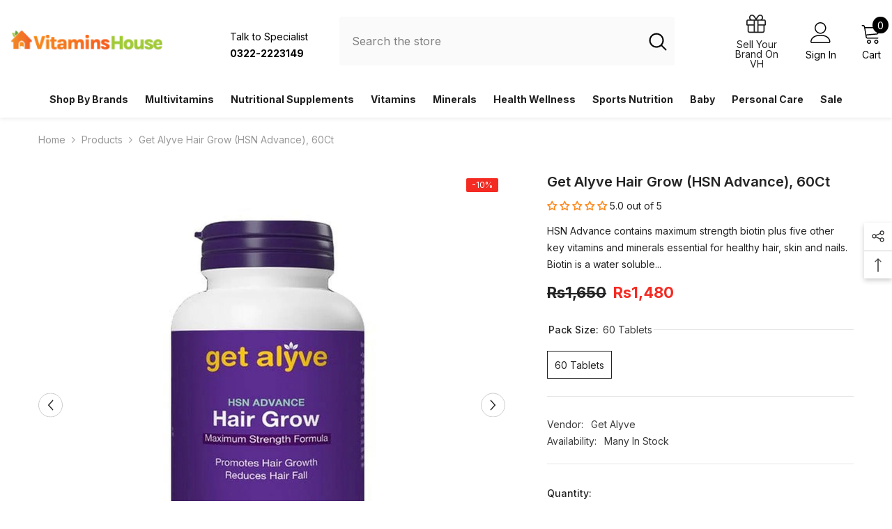

--- FILE ---
content_type: text/html; charset=utf-8
request_url: https://vitaminshouse.com/products/get-alyve-hair-grow-hsn-advance-60ct?variant=42492294529093&section_id=template--16374501638213__main
body_size: 11251
content:
<div id="shopify-section-template--16374501638213__main" class="shopify-section"><link href="//vitaminshouse.com/cdn/shop/t/11/assets/component-product.css?v=72354027665654612381727433244" rel="stylesheet" type="text/css" media="all" />
<link href="//vitaminshouse.com/cdn/shop/t/11/assets/component-review.css?v=12957676184985971061727433244" rel="stylesheet" type="text/css" media="all" />
<link href="//vitaminshouse.com/cdn/shop/t/11/assets/component-price.css?v=98032552848637021291727433243" rel="stylesheet" type="text/css" media="all" />
<link href="//vitaminshouse.com/cdn/shop/t/11/assets/component-badge.css?v=52845898184254932711727433242" rel="stylesheet" type="text/css" media="all" />
<link href="//vitaminshouse.com/cdn/shop/t/11/assets/component-rte.css?v=48835780503403087181727433244" rel="stylesheet" type="text/css" media="all" />
<link href="//vitaminshouse.com/cdn/shop/t/11/assets/component-share.css?v=161173917946205603141727433244" rel="stylesheet" type="text/css" media="all" />
<link href="//vitaminshouse.com/cdn/shop/t/11/assets/component-tab.css?v=150446112348831386111727433244" rel="stylesheet" type="text/css" media="all" />
<link href="//vitaminshouse.com/cdn/shop/t/11/assets/component-product-form.css?v=37160853485646892881727433243" rel="stylesheet" type="text/css" media="all" />
<link href="//vitaminshouse.com/cdn/shop/t/11/assets/component-grid.css?v=178123750349638900391727433243" rel="stylesheet" type="text/css" media="all" />




    <style type="text/css">
    #ProductSection-template--16374501638213__main .productView-thumbnail .productView-thumbnail-link:after{
        padding-bottom: 148%;
    }

    #ProductSection-template--16374501638213__main .cursor-wrapper .counter {
        color: #191919;
    }

    #ProductSection-template--16374501638213__main .cursor-wrapper .counter #count-image:before {
        background-color: #191919;
    }

    #ProductSection-template--16374501638213__main .custom-cursor__inner .arrow:before,
    #ProductSection-template--16374501638213__main .custom-cursor__inner .arrow:after {
        background-color: #000000;
    }

    #ProductSection-template--16374501638213__main .tabs-contents .toggleLink,
    #ProductSection-template--16374501638213__main .tabs .tab .tab-title {
        font-size: 18px;
        font-weight: 600;
        text-transform: none;
        padding-top: 15px;
        padding-bottom: 15px;
    }

    

    

    @media (max-width: 550px) {
        #ProductSection-template--16374501638213__main .tabs-contents .toggleLink,
        #ProductSection-template--16374501638213__main .tabs .tab .tab-title {
            font-size: 16px;
        }
    }

    @media (max-width: 767px) {
        #ProductSection-template--16374501638213__main {
            padding-top: 0px;
            padding-bottom: 0px;
        }
    }

    @media (min-width: 1025px) {
        
    }

    @media (min-width: 768px) and (max-width: 1199px) {
        #ProductSection-template--16374501638213__main {
            padding-top: 0px;
            padding-bottom: 0px;
        }
    }

    @media (min-width: 1200px) {
        #ProductSection-template--16374501638213__main {
            padding-top: 0px;
            padding-bottom: 0px;
        }
    }
</style>
<script>
    window.product_inven_array_7111178682437 = {
        
            '42492294529093': '-3',
        
    };
  
    window.selling_array_7111178682437 = {
        
            '42492294529093': 'deny',
        
    };
  
    window.subtotal = {
        show: true,
        style: 2,
        text: `Add To Cart - [value]`
    };

    
      window.variant_image_group = 'false';
    
</script><link rel="stylesheet" href="//vitaminshouse.com/cdn/shop/t/11/assets/component-fancybox.css?v=48385153420060472021727433243" media="print" onload="this.media='all'">
    <noscript><link href="//vitaminshouse.com/cdn/shop/t/11/assets/component-fancybox.css?v=48385153420060472021727433243" rel="stylesheet" type="text/css" media="all" /></noscript><div class="product-details product-left-thumbs" data-section-id="template--16374501638213__main" data-section-type="product" id="ProductSection-template--16374501638213__main" data-has-combo="false" data-image-opo>
    
<div class="productView-moreItem moreItem-breadcrumb "
            style="--spacing-top: 10px;
            --spacing-bottom: 20px;
            --spacing-top-mb: 0px;
            --spacing-bottom-mb: 0px;
            --breadcrumb-bg:rgba(0,0,0,0);
            --breadcrumb-mb-bg: #f6f6f6;
            "
        >
            
                <div class="breadcrumb-bg">
            
                <div class="container">
                    

<link href="//vitaminshouse.com/cdn/shop/t/11/assets/component-breadcrumb.css?v=110072813020543961241727433242" rel="stylesheet" type="text/css" media="all" /><breadcrumb-component class="breadcrumb-container style--line_clamp_1" data-collection-title="" data-collection-all="/collections/all">
        <nav class="breadcrumb breadcrumb-left" role="navigation" aria-label="breadcrumbs">
        <a class="link home-link" href="/">Home</a><span class="separate" aria-hidden="true"><svg xmlns="http://www.w3.org/2000/svg" viewBox="0 0 24 24"><path d="M 7.75 1.34375 L 6.25 2.65625 L 14.65625 12 L 6.25 21.34375 L 7.75 22.65625 L 16.75 12.65625 L 17.34375 12 L 16.75 11.34375 Z"></path></svg></span>
                <span>Get Alyve Hair Grow (HSN Advance), 60Ct</span><span class="observe-element" style="width: 1px; height: 1px; background: transparent; display: inline-block; flex-shrink: 0;"></span>
        </nav>
    </breadcrumb-component>
    <script type="text/javascript">
        if (typeof breadcrumbComponentDeclare == 'undefined') {
            class BreadcrumbComponent extends HTMLElement {
                constructor() {
                    super();
                    this.firstPostCollection();
                    this.getCollection();
                }

                connectedCallback() {
                    this.firstLink = this.querySelector('.link.home-link')
                    this.lastLink = this.querySelector('.observe-element')
                    this.classList.add('initialized');
                    this.initObservers();
                }

                static createHandler(position = 'first', breadcrumb = null) {
                    const handler = (entries, observer) => {
                        entries.forEach(entry => {
                            if (breadcrumb == null) return observer.disconnect();
                            if (entry.isIntersecting ) {
                                breadcrumb.classList.add(`disable-${position}`);
                            } else {
                                breadcrumb.classList.remove(`disable-${position}`);
                            }
                        })
                    }
                    return handler;
                }

                initObservers() {
                    const scrollToFirstHandler = BreadcrumbComponent.createHandler('first', this);
                    const scrollToLastHandler = BreadcrumbComponent.createHandler('last', this);
                    
                    this.scrollToFirstObserver = new IntersectionObserver(scrollToFirstHandler, { threshold: 1 });
                    this.scrollToLastObserver = new IntersectionObserver(scrollToLastHandler, { threshold: 0.6 });

                    this.scrollToFirstObserver.observe(this.firstLink);
                    this.scrollToLastObserver.observe(this.lastLink);
                }

                firstPostCollection() {
                    if (!document.body.matches('.template-collection')) return;
                    this.postCollection(true);
                    this.checkCollection();
                }

                postCollection(showCollection) {
                    const title = this.dataset.collectionTitle ? this.dataset.collectionTitle : "Products";
                    let collection = {name: title, url: window.location.pathname, show: showCollection};
                    localStorage.setItem('_breadcrumb_collection', JSON.stringify(collection));
                }

                checkCollection() {
                    document.addEventListener("click", (event) => {
                        const target = event.target;
                        if (!target.matches('.card-link')) return;
                        target.closest('.shopify-section[id*="product-grid"]') == null ? this.postCollection(false) : this.postCollection(true);
                    });
                }

                getCollection() {
                    if (!document.body.matches('.template-product')) return;
                    const collection = JSON.parse(localStorage.getItem('_breadcrumb_collection'));
                    let checkCollection = document.referrer.indexOf('/collections/') !== -1 && (new URL(document.referrer)).pathname == collection.url && collection && collection.show ? true : false;
                    const breadcrumb = `<a class="breadcrumb-collection animate--text" href="${checkCollection ? collection.url : this.dataset.collectionAll}">${checkCollection ? collection.name : "Products"}</a><span class="separate animate--text" aria-hidden="true"><svg xmlns="http://www.w3.org/2000/svg" viewBox="0 0 24 24"><path d="M 7.75 1.34375 L 6.25 2.65625 L 14.65625 12 L 6.25 21.34375 L 7.75 22.65625 L 16.75 12.65625 L 17.34375 12 L 16.75 11.34375 Z"></path></svg></span>`;
                    this.querySelectorAll('.separate')[0]?.insertAdjacentHTML("afterend", breadcrumb);
                }
            }   

            window.addEventListener('load', () => {
                customElements.define('breadcrumb-component', BreadcrumbComponent);
            })

            var breadcrumbComponentDeclare = BreadcrumbComponent;
        }
    </script>
                </div>
            
                </div>
            
        </div>
    
    <div class="productView-container container">
        <div class="productView halo-productView layout-3 positionMainImage--left productView-sticky" data-product-handle="get-alyve-hair-grow-hsn-advance-60ct"><div class="productView-top">
                    <div class="halo-productView-left productView-images clearfix" data-image-gallery><div class="cursor-wrapper handleMouseLeave">
                                <div class="custom-cursor custom-cursor__outer">
                                    <div class="custom-cursor custom-cursor__inner">
                                        <span class="arrow arrow-bar fadeIn"></span>
                                    </div>
                                </div>
                            </div><div class="productView-images-wrapper" data-video-popup>
                            <div class="productView-image-wrapper"><div class="productView-badge badge-right halo-productBadges halo-productBadges--right date-58515832 date1-677" data-new-badge-number="30"><span class="badge sale-badge" aria-hidden="true">-10%</span></div>
<div class="productView-nav style-1 image-fit-contain" 
                                    data-image-gallery-main
                                    data-arrows-desk="true"
                                    data-arrows-mobi="true"
                                    data-counter-mobi="true"
                                    data-media-count="2"
                                ><div class="productView-image productView-image-adapt fit-contain" data-index="1">
                                                    <div class="productView-img-container product-single__media" data-media-id="26870433742917"
                                                        
                                                            
                                                                
                                                                    style="padding-bottom: 100.0%;"
                                                                
                                                            
                                                        
                                                    >
                                                        <div 
                                                            class="media" 
                                                             
                                                             data-fancybox="images" href="//vitaminshouse.com/cdn/shop/files/Get_Alyve_Hair_Grow_HSN_Advance_60Ct_-_Vitamins_House-554934.jpg?v=1745190752" 
                                                        >
                                                            <img id="product-featured-image-26870433742917"
                                                                srcset="//vitaminshouse.com/cdn/shop/files/Get_Alyve_Hair_Grow_HSN_Advance_60Ct_-_Vitamins_House-554934.jpg?v=1745190752"
                                                                src="//vitaminshouse.com/cdn/shop/files/Get_Alyve_Hair_Grow_HSN_Advance_60Ct_-_Vitamins_House-554934.jpg?v=1745190752"
                                                                alt="Get Alyve Hair Grow (HSN Advance), 60Ct - Vitamins House"
                                                                title="Get Alyve Hair Grow (HSN Advance), 60Ct - Vitamins House"
                                                                sizes="(min-width: 2000px) 1500px, (min-width: 1200px) 1200px, (min-width: 768px) calc((100vw - 30px) / 2), calc(100vw - 20px)"
                                                                width="1200"
                                                                height="1200"
                                                                loading="lazy"
                                                                data-sizes="auto"
                                                                data-main-image
                                                                data-index="1"
                                                                data-cursor-image
                                                            />
                                                        </div>
                                                    </div>
                                                </div><div class="productView-image productView-image-adapt fit-contain" data-index="2">
                                                    <div class="productView-img-container product-single__media" data-media-id="26870434562117"
                                                        
                                                            
                                                                
                                                                    style="padding-bottom: 100.0%;"
                                                                
                                                            
                                                        
                                                    >
                                                        <div 
                                                            class="media" 
                                                             
                                                             data-fancybox="images" href="//vitaminshouse.com/cdn/shop/files/Get_Alyve_Hair_Grow_HSN_Advance_60Ct_-_Vitamins_House-554937.jpg?v=1745190753" 
                                                        >
                                                            <img id="product-featured-image-26870434562117"
                                                                srcset="//vitaminshouse.com/cdn/shop/files/Get_Alyve_Hair_Grow_HSN_Advance_60Ct_-_Vitamins_House-554937.jpg?v=1745190753"
                                                                src="//vitaminshouse.com/cdn/shop/files/Get_Alyve_Hair_Grow_HSN_Advance_60Ct_-_Vitamins_House-554937.jpg?v=1745190753"
                                                                alt="Get Alyve Hair Grow (HSN Advance), 60Ct - Vitamins House"
                                                                title="Get Alyve Hair Grow (HSN Advance), 60Ct - Vitamins House"
                                                                sizes="(min-width: 2000px) 1500px, (min-width: 1200px) 1200px, (min-width: 768px) calc((100vw - 30px) / 2), calc(100vw - 20px)"
                                                                width="600"
                                                                height="212"
                                                                loading="lazy"
                                                                data-sizes="auto"
                                                                data-main-image
                                                                data-index="2"
                                                                data-cursor-image
                                                            />
                                                        </div>
                                                    </div>
                                                </div></div><div class="productView-videoPopup"></div><div class="productView-iconZoom">
                                        <svg  class="icon icon-zoom-1" xmlns="http://www.w3.org/2000/svg" aria-hidden="true" focusable="false" role="presentation" viewBox="0 0 448 512"><path d="M416 176V86.63L246.6 256L416 425.4V336c0-8.844 7.156-16 16-16s16 7.156 16 16v128c0 8.844-7.156 16-16 16h-128c-8.844 0-16-7.156-16-16s7.156-16 16-16h89.38L224 278.6L54.63 448H144C152.8 448 160 455.2 160 464S152.8 480 144 480h-128C7.156 480 0 472.8 0 464v-128C0 327.2 7.156 320 16 320S32 327.2 32 336v89.38L201.4 256L32 86.63V176C32 184.8 24.84 192 16 192S0 184.8 0 176v-128C0 39.16 7.156 32 16 32h128C152.8 32 160 39.16 160 48S152.8 64 144 64H54.63L224 233.4L393.4 64H304C295.2 64 288 56.84 288 48S295.2 32 304 32h128C440.8 32 448 39.16 448 48v128C448 184.8 440.8 192 432 192S416 184.8 416 176z"></path></svg>
                                    </div></div><div class="productView-thumbnail-wrapper">
                                    <div class="productView-for clearfix" data-max-thumbnail-to-show="4"><div class="productView-thumbnail" data-media-id="template--16374501638213__main-26870433742917">
                                                        <a class="productView-thumbnail-link animated-loading" href="javascript:void(0)" data-image="//vitaminshouse.com/cdn/shop/files/Get_Alyve_Hair_Grow_HSN_Advance_60Ct_-_Vitamins_House-554934_large.jpg?v=1745190752">
                                                            <img src="//vitaminshouse.com/cdn/shop/files/Get_Alyve_Hair_Grow_HSN_Advance_60Ct_-_Vitamins_House-554934_large.jpg?v=1745190752" alt="Get Alyve Hair Grow (HSN Advance), 60Ct - Vitamins House" title="Get Alyve Hair Grow (HSN Advance), 60Ct - Vitamins House" loading="lazy" />
                                                        </a>
                                                    </div><div class="productView-thumbnail" data-media-id="template--16374501638213__main-26870434562117">
                                                        <a class="productView-thumbnail-link animated-loading" href="javascript:void(0)" data-image="//vitaminshouse.com/cdn/shop/files/Get_Alyve_Hair_Grow_HSN_Advance_60Ct_-_Vitamins_House-554937_large.jpg?v=1745190753">
                                                            <img src="//vitaminshouse.com/cdn/shop/files/Get_Alyve_Hair_Grow_HSN_Advance_60Ct_-_Vitamins_House-554937_large.jpg?v=1745190753" alt="Get Alyve Hair Grow (HSN Advance), 60Ct - Vitamins House" title="Get Alyve Hair Grow (HSN Advance), 60Ct - Vitamins House" loading="lazy" />
                                                        </a>
                                                    </div></div>
                                </div></div>
                    </div>
                    <div class="halo-productView-right productView-details clearfix">
                        <div class="productView-product clearfix"><div class="productView-moreItem"
                                            style="--spacing-top: 0px;
                                            --spacing-bottom: 10px"
                                        >
                                            <h1 class="productView-title" style="--color-title: #232323;--fontsize-text: 20px;--fontsize-mb-text: 18px;"><span>Get Alyve Hair Grow (HSN Advance), 60Ct</span></h1>
                                        </div><div id="shopify-block-AVGVYb3NGVFdwVGRKW__judge_me_reviews_preview_badge_E6eikh" class="shopify-block shopify-app-block">
<div class='jdgm-widget jdgm-preview-badge'
    data-id='7111178682437'
    data-template='manual-installation'>
  
</div>




</div>
<div class="productView-moreItem"
                                            style="--spacing-top: 15px;
                                            --spacing-bottom: 15px"
                                        >
                                            <div class="productView-desc halo-text-format" 
        style="--color-text: #232323;
        --fontsize-text: 14px"
    >
        HSN Advance contains maximum strength biotin plus five other key vitamins and minerals essential for healthy hair, skin and nails. Biotin is a water soluble...
    </div>
                                        </div>
                                        <div class="productView-moreItem"
                                            style="--spacing-top: 0px;
                                            --spacing-bottom: 0px;
                                            --fontsize-text: 22px"
                                        >
                                            
                                                <div class="productView-price no-js-hidden clearfix" id="product-price-7111178682437"><div class="price price--medium price--on-sale ">
    <dl><div class="price__regular"><dd class="price__last"><span class="price-item price-item--regular">Rs1,480</span></dd>
        </div>
        <div class="price__sale"><dd class="price__compare"><s class="price-item price-item--regular">Rs1,650</s></dd><dd class="price__last"><span class="price-item price-item--sale">Rs1,480</span></dd></div>
        <small class="unit-price caption hidden">
            <dt class="visually-hidden">-10% OFF </dt>
            <dd class="price__last"><span></span><span aria-hidden="true">/</span><span class="visually-hidden">&nbsp;per&nbsp;</span><span></span></dd>
        </small>
    </dl>
</div>
</div>
                                            
                                        </div>
                                            <div class="productView-moreItem productView-moreItem-product-variant"
                                                style="--spacing-top: 10px;
                                                --spacing-bottom: 10px"
                                            >
                                                <div class="productView-options has-border-top has-border-bottom" style="--color-border: #e6e6e6"><div class="productView-variants halo-productOptions" id="product-option-7111178682437"  data-type="button"><variant-radios class="no-js-hidden product-option has-default" data-product="7111178682437" data-section="template--16374501638213__main" data-url="/products/get-alyve-hair-grow-hsn-advance-60ct"><fieldset class="js product-form__input clearfix" data-product-attribute="set-rectangle" data-option-index="0">
                            <legend class="form__label">
                                Pack Size:
                                <span data-header-option>
                                    60 Tablets
                                </span>
                            </legend><input class="product-form__radio" type="radio" id="option-7111178682437-Pack Size-0"
                                        name="Pack Size"
                                        value="60 Tablets"
                                        checked
                                        
                                        data-variant-id="42492294529093"
                                    ><label class="product-form__label available" for="option-7111178682437-Pack Size-0" data-variant-id="42492294529093">
                                            <span class="text">60 Tablets</span>
                                        </label></fieldset><script type="application/json">
                        [{"id":42492294529093,"title":"60 Tablets","option1":"60 Tablets","option2":null,"option3":null,"sku":"","requires_shipping":true,"taxable":false,"featured_image":{"id":34471381696581,"product_id":7111178682437,"position":1,"created_at":"2024-06-04T11:53:24+05:00","updated_at":"2025-04-21T04:12:32+05:00","alt":"Get Alyve Hair Grow (HSN Advance), 60Ct - Vitamins House","width":1200,"height":1200,"src":"\/\/vitaminshouse.com\/cdn\/shop\/files\/Get_Alyve_Hair_Grow_HSN_Advance_60Ct_-_Vitamins_House-554934.jpg?v=1745190752","variant_ids":[42492294529093]},"available":true,"name":"Get Alyve Hair Grow (HSN Advance), 60Ct - 60 Tablets","public_title":"60 Tablets","options":["60 Tablets"],"price":148000,"weight":0,"compare_at_price":165000,"inventory_management":null,"barcode":"","featured_media":{"alt":"Get Alyve Hair Grow (HSN Advance), 60Ct - Vitamins House","id":26870433742917,"position":1,"preview_image":{"aspect_ratio":1.0,"height":1200,"width":1200,"src":"\/\/vitaminshouse.com\/cdn\/shop\/files\/Get_Alyve_Hair_Grow_HSN_Advance_60Ct_-_Vitamins_House-554934.jpg?v=1745190752"}},"requires_selling_plan":false,"selling_plan_allocations":[]}]
                    </script>
                </variant-radios></div>
        <noscript>
            <div class="product-form__input">
                <label class="form__label" for="Variants-template--16374501638213__main">
                    Product variants
                </label>
                <div class="select">
                <select name="id" id="Variants-template--16374501638213__main" class="select__select" form="product-form"><option
                            selected="selected"
                            
                            value="42492294529093"
                        >
                            60 Tablets

                            - Rs1,480
                        </option></select>
            </div>
          </div>
        </noscript></div>
                                            </div>
                                        
<div class="productView-moreItem"
                                            style="--spacing-top: 0px;
                                            --spacing-bottom: 0px"
                                        >
                                            
                                        </div>

<div class="productView-moreItem"
                                                style="--spacing-top: 0px;
                                                --spacing-bottom: 20px"
                                            >
                                                <div class="productView-info has-border-bottom" style="--color-border: #e6e6e6"><div class="productView-info-item">
            <span class="productView-info-name">
                Vendor:
            </span>
            <span class="productView-info-value"><a href="/collections/vendors?q=Get%20Alyve" title="Get Alyve">Get Alyve</a></span>
        </div><div class="productView-info-item" data-sku  style="display: none;">
            <span class="productView-info-name">
                SKU:
            </span>
            <span class="productView-info-value"></span>
        </div><div class="productView-info-item" data-inventory data-stock-level="none">
            <span class="productView-info-name">
                Availability:
            </span>
            <span class="productView-info-value">
                
                    Many In Stock
                
            </span>
        </div></div>
                                            </div>
                                            <div class="productView-moreItem"
                                                style="--spacing-top: 0px;
                                                --spacing-bottom: 20px"
                                            >
                                                <div class="productView-buttons"><form method="post" action="/cart/add" id="product-form-installment-7111178682437" accept-charset="UTF-8" class="installment caption-large" enctype="multipart/form-data"><input type="hidden" name="form_type" value="product" /><input type="hidden" name="utf8" value="✓" /><input type="hidden" name="id" value="42492294529093">
        
<input type="hidden" name="product-id" value="7111178682437" /><input type="hidden" name="section-id" value="template--16374501638213__main" /></form><product-form class="productView-form product-form"><form method="post" action="/cart/add" id="product-form-7111178682437" accept-charset="UTF-8" class="form" enctype="multipart/form-data" novalidate="novalidate" data-type="add-to-cart-form"><input type="hidden" name="form_type" value="product" /><input type="hidden" name="utf8" value="✓" /><div class="productView-group"><div class="pvGroup-row"><quantity-input class="productView-quantity quantity__group quantity__group--1 quantity__style--1 clearfix">
	    <label class="form-label quantity__label" for="quantity-7111178682437">
	        Quantity:
	    </label>
	    <div class="quantity__container">
		    <button type="button" name="minus" class="minus btn-quantity">
		    	<span class="visually-hidden">Decrease quantity for Get Alyve Hair Grow (HSN Advance), 60Ct</span>
		    </button>
		    <input class="form-input quantity__input" type="number" name="quantity" min="1" value="1" inputmode="numeric" pattern="[0-9]*" id="quantity-7111178682437" data-product="7111178682437" data-price="148000">
		    <button type="button" name="plus" class="plus btn-quantity">
		    	<span class="visually-hidden">Increase quantity for Get Alyve Hair Grow (HSN Advance), 60Ct</span>
		    </button>
	    </div>
	</quantity-input>
<div class="productView-groupTop">
                        <div class="productView-action productView-action-2" style="--atc-color: #ffffff;--atc-bg-color: #232323;--atc-border-color: #232323;--atc-color-hover: #232323;--atc-bg-color-hover: #ffffff;--atc-border-color-hover: #232323">
                            <input type="hidden" name="id" value="42492294529093">
                            <div class="product-form__buttons"><button type="submit" name="add" data-btn-addToCart class="product-form__submit button button--secondary an-horizontal-shaking button-text-change button-not-animation" id="product-add-to-cart">Add To Cart - Rs1,480
</button></div>
                        </div></div>
                </div><div class="productView-groupBottom"><div class="productView-groupItem">
                            <div class="productView-payment"  id="product-checkout-7111178682437" style="--bin-color: #ffffff;--bin-bg-color: #ff8b21;--bin-border-color: #ff8b21;--bin-color-hover: #ffffff;--bin-bg-color-hover: #232323;--bin-border-color-hover: #232323"> 
                                <div data-shopify="payment-button" class="shopify-payment-button"> <shopify-accelerated-checkout recommended="null" fallback="{&quot;supports_subs&quot;:true,&quot;supports_def_opts&quot;:true,&quot;name&quot;:&quot;buy_it_now&quot;,&quot;wallet_params&quot;:{}}" access-token="a36301b44c93978a1b2d54e38e314b1e" buyer-country="PK" buyer-locale="en" buyer-currency="PKR" variant-params="[{&quot;id&quot;:42492294529093,&quot;requiresShipping&quot;:true}]" shop-id="59153252421" enabled-flags="[&quot;ae0f5bf6&quot;]" > <div class="shopify-payment-button__button" role="button" disabled aria-hidden="true" style="background-color: transparent; border: none"> <div class="shopify-payment-button__skeleton">&nbsp;</div> </div> </shopify-accelerated-checkout> <small id="shopify-buyer-consent" class="hidden" aria-hidden="true" data-consent-type="subscription"> This item is a recurring or deferred purchase. By continuing, I agree to the <span id="shopify-subscription-policy-button">cancellation policy</span> and authorize you to charge my payment method at the prices, frequency and dates listed on this page until my order is fulfilled or I cancel, if permitted. </small> </div>
                            </div>
                        </div>
                    </div></div><input type="hidden" name="product-id" value="7111178682437" /><input type="hidden" name="section-id" value="template--16374501638213__main" /></form></product-form><div class="productView-notifyMe halo-notifyMe" style="display: none;">
            <form method="post" action="/contact#ContactForm-notifyMe" id="ContactForm-notifyMe" accept-charset="UTF-8" class="notifyMe-form contact-form"><input type="hidden" name="form_type" value="contact" /><input type="hidden" name="utf8" value="✓" /><input type="hidden" name="contact[Form]" value="Notify me"/>
    <input type="hidden" class="halo-notify-product-site" name="contact[Shop name]" value="Vitamins House"/>
    <input type="hidden" class="halo-notify-product-site-url" name="contact[Link]" value="https://vitaminshouse.com"/>
    <input type="hidden" class="halo-notify-product-title" name="contact[Product title]" value="Get Alyve Hair Grow (HSN Advance), 60Ct" />
    <input type="hidden" class="halo-notify-product-link" name="contact[Product URL]" value="https://vitaminshouse.com/products/get-alyve-hair-grow-hsn-advance-60ct"/>
    <input type="hidden" class="halo-notify-product-variant" name="contact[Product variant]" value="60 Tablets"/>

    <div class="form-field">
        <label class="form-label" for="halo-notify-email7111178682437">Leave your email and we will notify as soon as the product / variant is back in stock</label>
        <input class="form-input form-input-placeholder" type="email" name="contact[email]" required id="halo-notify-email7111178682437" placeholder="Insert your email">
        <button type="submit" class="button button-3" id="halo-btn-notify7111178682437" data-button-message="notifyMe">Notify Me</button>
    </div></form><div class="notifyMe-text"></div>
        </div></div>
                                            </div>
                                        
<div class="productView-moreItem"
                                            style="--spacing-top: 0px;
                                            --spacing-bottom: 0px;"
                                        >
                                            <div class="product-customInformation text-left" data-custom-information><div class="product-customInformation__content"><div class="product__text title"  
                    style="--fontsize-text:14px;
                    --color-title: #232323"
                >
                    <h2 class="title">Free Returns</h2><svg xmlns="http://www.w3.org/2000/svg" aria-hidden="true" focusable="false" role="presentation" class="icon icon-info" viewBox="0 0 1024 1024"><path fill="#c2c8ce" d="M512 0c281.6 0 512 230.4 512 512s-230.4 512-512 512S0 793.6 0 512 230.4 0 512 0zm0 716.8c-42.667 0-76.8 34.133-76.8 68.267s34.133 68.266 76.8 68.266 76.8-34.133 76.8-68.266S554.667 716.8 512 716.8zm17.067-529.067c-136.534 0-221.867 76.8-221.867 187.734h128c0-51.2 34.133-85.334 93.867-85.334 51.2 0 85.333 34.134 85.333 76.8-8.533 42.667-17.067 59.734-68.267 93.867l-17.066 8.533c-59.734 34.134-85.334 76.8-85.334 153.6v25.6H563.2v-25.6c0-42.666 17.067-68.266 76.8-102.4 68.267-34.133 93.867-85.333 93.867-153.6 17.066-110.933-68.267-179.2-204.8-179.2z"></path></svg></div></div><div class="product-customInformation__popup hidden">
            <div class="halo-text-format">					
<p>For a seamless shopping experience, Vitamins House allows you to return most new, unopened items within 14 days for a full refund. If the return is due to our error (like receiving an incorrect or defective item), we will cover the return shipping costs. You can expect your refund within four weeks of sending your item back, though it often arrives sooner. To start a return, log into your account, go to "Complete Orders" under My Account, and click "Return Item(s)." We'll email you once we've processed your returned item. Or you can contact us directly on our official number 0322-2223149.</p>
<p>If you need to return an item, simply login to your account, view the order using the "Complete Orders" link under the My Account menu and click the Return Item(s) button. We'll notify you via e-mail of your refund once we've received and processed the returned item.</p>						</div>
        </div></div>
                                        </div><div class="productView-moreItem"
                                            style="--spacing-top: 0px;
                                            --spacing-bottom: 0px;"
                                        >
                                            <div class="product-customInformation text-left" data-custom-information><div class="product-customInformation__content"><div class="product__text title"  
                    style="--fontsize-text:14px;
                    --color-title: #232323"
                >
                    <h2 class="title">Shipped Within 2 - 5 Bussiness Days</h2><svg xmlns="http://www.w3.org/2000/svg" aria-hidden="true" focusable="false" role="presentation" class="icon icon-info" viewBox="0 0 1024 1024"><path fill="#c2c8ce" d="M512 0c281.6 0 512 230.4 512 512s-230.4 512-512 512S0 793.6 0 512 230.4 0 512 0zm0 716.8c-42.667 0-76.8 34.133-76.8 68.267s34.133 68.266 76.8 68.266 76.8-34.133 76.8-68.266S554.667 716.8 512 716.8zm17.067-529.067c-136.534 0-221.867 76.8-221.867 187.734h128c0-51.2 34.133-85.334 93.867-85.334 51.2 0 85.333 34.134 85.333 76.8-8.533 42.667-17.067 59.734-68.267 93.867l-17.066 8.533c-59.734 34.134-85.334 76.8-85.334 153.6v25.6H563.2v-25.6c0-42.666 17.067-68.266 76.8-102.4 68.267-34.133 93.867-85.333 93.867-153.6 17.066-110.933-68.267-179.2-204.8-179.2z"></path></svg></div></div><div class="product-customInformation__popup hidden">
            <div class="halo-text-format">							<p>Vitamins House offers Cash on Delivery (COD) services exclusively within Pakistan, simplifying the process for our local customers. Please note, we do not provide international shipping. Shipping costs and delivery times are calculated based on your location within Pakistan.</p>
							</div>
        </div></div>
                                        </div>
<div class="productView-moreItem"
                                            style="--spacing-top: 30px;
                                            --spacing-bottom: 0px;
                                            "
                                        >
                                            <complementary-products class="productView-complementary complementary-products style-1 no-js-hidden" id="complementary-product-data" data-complementary-product data-url="/recommendations/products?section_id=template--16374501638213__main&product_id=7111178682437&limit=10&intent=complementary"></complementary-products>
                                            <script src="//vitaminshouse.com/cdn/shop/t/11/assets/build-complementary-products.js?v=41317040533506124941727433242" defer></script>
                                        </div><product-tab class="productView-tab layout-vertical halo-product-tab" data-vertical="false" data-vertical-mobile="false"><div class="tabs-contents tabs-contents-vertical clearfix halo-text-format"><div class="tab-content is-active" id="tab-description">
					<div class="toggle-title">
		                <a class="toggleLink show-mobile is-open" data-collapsible href="#tab-description-mobile">
		                    <span class="text">
		                        Description
		                    </span>
		                    	
			                    <span class="icon-dropdown">
			                    	
			                    		<svg xmlns="http://www.w3.org/2000/svg" xmlns:xlink="http://www.w3.org/1999/xlink" viewBox="0 0 330 330"><path id="XMLID_225_" d="M325.607,79.393c-5.857-5.857-15.355-5.858-21.213,0.001l-139.39,139.393L25.607,79.393  c-5.857-5.857-15.355-5.858-21.213,0.001c-5.858,5.858-5.858,15.355,0,21.213l150.004,150c2.813,2.813,6.628,4.393,10.606,4.393  s7.794-1.581,10.606-4.394l149.996-150C331.465,94.749,331.465,85.251,325.607,79.393z"/></svg>
			                    	
			                    </span>	
		                    
		                </a>
		            </div>
		            <div class="toggle-content is-active show-mobile" id="tab-description-mobile" product-description-tab data-product-description-7111178682437><p>HSN Advance contains maximum strength biotin plus five other key vitamins and minerals essential for healthy hair, skin and nails. Biotin is a water soluble B vitamin that helps in fortifying hair follicles to create stronger, thicker and more resilient hair strands. This unique formula also contains vitamin B5 (pantothenic acid) to counter any deficiency that may result from regular biotin supplementation.</p>
<p><strong>Supplement Facts</strong> Each capsule contains:</p>
<ul>
<li>Biotin (USP): 2500 mcg</li>
<li>Folic Acid (USP): 400 mcg</li>
<li>Vitamin C (USP): 60 mg</li>
<li>Zinc (as zinc gluconate) (USP): 7.5 mg</li>
<li>Pantothenic Acid (USP): 6mg</li>
<li>Copper (as per copper sulphate) (USP): 0.7 mg</li>
</ul>
<p> No added yeast, gluten, wheat, milk derivates or preservatives.  No added artificial flavours or sweeteners.</p>
<p><strong>Suggested Usage</strong></p>
<ul>
<li>Take one (1) capsule daily, preferably after meal, or as directed by a healthcare professional.</li>
<li>If you are pregnant, nursing, taking any medications or have any medical condition, please consult a healthcare professional.</li>
<li>Keep out of reach of children.</li>
<li>For freshness, store in a cool and dry place. Keep container tightly closed after use.</li>
</ul>
<p><strong>This is a Halal product.</strong></p></div></div><div class="tab-content" id="tab-disclaimer">
					<div class="toggle-title">
		                <a class="toggleLink" data-collapsible href="#tab-disclaimer-mobile">
		                    <span class="text">
		                        Disclaimer
		                    </span>
		                    	
			                    <span class="icon-dropdown">
			                    	
			                    		<svg xmlns="http://www.w3.org/2000/svg" xmlns:xlink="http://www.w3.org/1999/xlink" viewBox="0 0 330 330"><path id="XMLID_225_" d="M325.607,79.393c-5.857-5.857-15.355-5.858-21.213,0.001l-139.39,139.393L25.607,79.393  c-5.857-5.857-15.355-5.858-21.213,0.001c-5.858,5.858-5.858,15.355,0,21.213l150.004,150c2.813,2.813,6.628,4.393,10.606,4.393  s7.794-1.581,10.606-4.394l149.996-150C331.465,94.749,331.465,85.251,325.607,79.393z"/></svg>
			                    	
			                    </span>	
		                    
		                </a>
		            </div>
		            <div class="toggle-content" id="tab-disclaimer-mobile"><h5>Information and Purpose</h5>
    <p>All products presented on this website are food or dietary supplements. The content provided here is intended solely to inform about the nutritional and physiological processes of these supplements. It is not a substitute for professional advice from your physician or other healthcare provider.</p>

    <h5>Food Supplements</h5>
    <p>Food supplements are designed to complement a normal diet with essential nutrients or other beneficial substances that have a nutritional or physiological effect. They are available in various forms, such as pills, capsules, tablets, powders, and liquids, and are meant to be taken in specified dosages.</p>

    <h5>Use of Information</h5>
    <p>The information on this site should not be used for diagnosing or treating any health problems or as a substitute for medication or other treatments prescribed by a healthcare professional. Always consult with a physician or healthcare provider before starting any diet, exercise, or supplementation program, or if you have or suspect you might have a health issue.</p>

    <h5>Responsibility and Liability</h5>
    <p>Vitamins House is not responsible for any statements, claims, or directions made by manufacturers regarding their products. We are not liable for any side effects or health issues that may arise from the use of products offered on this website. Food supplements should not replace a varied and balanced diet or a healthy lifestyle.</p>

    <h5>Safety and Storage</h5>
    <p>The recommended daily dose of a food supplement is generally safe for healthy adults, but if you have an illness, consult your doctor before use. Store all supplements out of reach of small children.</p>

    <h5>Legal and Regional Considerations</h5>
    <p>In some jurisdictions, certain substances may be classified as prescription drugs, controlled, or contraband substances. Since this website is accessible globally, Vitamins House does not provide legal advice applicable to any specific consumer. Consumers are advised to consult local legal and health professionals before making purchases. Additionally, consumers are responsible for any additional taxes or duties that may apply when importing and receiving products in their country.</p></div></div></div>
</product-tab>
<script src="//vitaminshouse.com/cdn/shop/t/11/assets/tabs.js?v=163254123145750513561727433245" defer="defer"></script>
<script src="//vitaminshouse.com/cdn/shop/t/11/assets/halo-faqs.js?v=182988631616005349671727433244" defer="defer"></script>

</div>
                    </div>
                </div>
<link href="//vitaminshouse.com/cdn/shop/t/11/assets/component-sticky-add-to-cart.css?v=42751255724849567911727433244" rel="stylesheet" type="text/css" media="all" />
                    <sticky-add-to-cart class="productView-stickyCart style-1" data-sticky-add-to-cart>
    <div class="container">
        <a href="javascript:void(0)" class="sticky-product-close close" data-close-sticky-add-to-cart>
            <svg xmlns="http://www.w3.org/2000/svg" viewBox="0 0 48 48" ><path d="M 38.982422 6.9707031 A 2.0002 2.0002 0 0 0 37.585938 7.5859375 L 24 21.171875 L 10.414062 7.5859375 A 2.0002 2.0002 0 0 0 8.9785156 6.9804688 A 2.0002 2.0002 0 0 0 7.5859375 10.414062 L 21.171875 24 L 7.5859375 37.585938 A 2.0002 2.0002 0 1 0 10.414062 40.414062 L 24 26.828125 L 37.585938 40.414062 A 2.0002 2.0002 0 1 0 40.414062 37.585938 L 26.828125 24 L 40.414062 10.414062 A 2.0002 2.0002 0 0 0 38.982422 6.9707031 z"/></svg>
        </a>
        <div class="sticky-product-wrapper">
            <div class="sticky-product clearfix"><div class="sticky-left">
                    <div class="sticky-image" data-image-sticky-add-to-cart>
                        <img srcset="//vitaminshouse.com/cdn/shop/files/Get_Alyve_Hair_Grow_HSN_Advance_60Ct_-_Vitamins_House-554934_1200x.jpg?v=1745190752" src="//vitaminshouse.com/cdn/shop/files/Get_Alyve_Hair_Grow_HSN_Advance_60Ct_-_Vitamins_House-554934_1200x.jpg?v=1745190752" alt="Get Alyve Hair Grow (HSN Advance), 60Ct - Vitamins House" sizes="1200px" loading="lazy">
                    </div>
                    
                        <div class="sticky-info"><h3 class="sticky-brand">
                                    <span class="visually-hidden">Vendor:</span>
                                    <a href="/collections/vendors?q=Get%20Alyve" title="Get Alyve">Get Alyve</a>
                                </h3><h4 class="sticky-title">
                                Get Alyve Hair Grow (HSN Advance), 60Ct
                            </h4>
                            
                                
                                
                                <div class="sticky-price has-compare-price">
                                    
                                        
                                            <s class="money-compare-price" data-compare-price="165000">Rs1,650</s>
                                        
                                    
                                    <span class="money-subtotal">Rs1,480</span>
                                </div>
                            
                        </div>
                    
                </div>
                <div class="sticky-right sticky-content">
                    
<div class="sticky-options">
                                <variant-sticky-selects class="no-js-hidden product-option has-default" data-product="7111178682437" data-section="template--16374501638213__main" data-url="/products/get-alyve-hair-grow-hsn-advance-60ct">
                                    <div class="form__select select">
                                        <label class="form__label hiddenLabels" for="stick-variant-7111178682437">
                                            Choose Options
                                        </label>
                                        <select id="stick-variant-7111178682437"
                                            class="select__select"
                                            name="stick-variant-7111178682437"
                                        ><option value="42492294529093" selected="selected">
                                                    60 Tablets
                                                    
</option></select>
                                    </div>
                                    <script type="application/json">
                                        [{"id":42492294529093,"title":"60 Tablets","option1":"60 Tablets","option2":null,"option3":null,"sku":"","requires_shipping":true,"taxable":false,"featured_image":{"id":34471381696581,"product_id":7111178682437,"position":1,"created_at":"2024-06-04T11:53:24+05:00","updated_at":"2025-04-21T04:12:32+05:00","alt":"Get Alyve Hair Grow (HSN Advance), 60Ct - Vitamins House","width":1200,"height":1200,"src":"\/\/vitaminshouse.com\/cdn\/shop\/files\/Get_Alyve_Hair_Grow_HSN_Advance_60Ct_-_Vitamins_House-554934.jpg?v=1745190752","variant_ids":[42492294529093]},"available":true,"name":"Get Alyve Hair Grow (HSN Advance), 60Ct - 60 Tablets","public_title":"60 Tablets","options":["60 Tablets"],"price":148000,"weight":0,"compare_at_price":165000,"inventory_management":null,"barcode":"","featured_media":{"alt":"Get Alyve Hair Grow (HSN Advance), 60Ct - Vitamins House","id":26870433742917,"position":1,"preview_image":{"aspect_ratio":1.0,"height":1200,"width":1200,"src":"\/\/vitaminshouse.com\/cdn\/shop\/files\/Get_Alyve_Hair_Grow_HSN_Advance_60Ct_-_Vitamins_House-554934.jpg?v=1745190752"}},"requires_selling_plan":false,"selling_plan_allocations":[]}]
                                    </script>
                                </variant-sticky-selects>
                            </div><div class="sticky-actions sticky-actions-2"><form method="post" action="/cart/add" id="product-form-sticky-7111178682437" accept-charset="UTF-8" class="form" enctype="multipart/form-data" novalidate="novalidate" data-type="add-to-cart-form"><input type="hidden" name="form_type" value="product" /><input type="hidden" name="utf8" value="✓" />
                            <input type="hidden" name="id" value="42492294529093"><quantity-input class="productView-quantity quantity__group quantity__group--3 quantity__style--1 clearfix">
	    <label class="form-label quantity__label" for="quantity-7111178682437-3">
	        Quantity:
	    </label>
	    <div class="quantity__container">
		    <button type="button" name="minus" class="minus btn-quantity">
		    	<span class="visually-hidden">Decrease quantity for Get Alyve Hair Grow (HSN Advance), 60Ct</span>
		    </button>
		    <input class="form-input quantity__input" type="number" name="quantity" min="1" value="1" inputmode="numeric" pattern="[0-9]*" id="quantity-7111178682437-3" data-product="7111178682437" data-price="148000">
		    <button type="button" name="plus" class="plus btn-quantity">
		    	<span class="visually-hidden">Increase quantity for Get Alyve Hair Grow (HSN Advance), 60Ct</span>
		    </button>
	    </div>
	</quantity-input>

                                    <button
                                        type="submit"
                                        name="add"
                                        data-btn-addToCart
                                        class="product-form__submit button button--primary"
                                        id="product-sticky-add-to-cart">
                                        Add to cart
                                    </button>
                                
<input type="hidden" name="product-id" value="7111178682437" /><input type="hidden" name="section-id" value="template--16374501638213__main" /></form>
                        
                            <div class="empty-add-cart-button-wrapper"><quantity-input class="productView-quantity quantity__group quantity__group--3 quantity__style--1 clearfix">
	    <label class="form-label quantity__label" for="quantity-7111178682437-3">
	        Quantity:
	    </label>
	    <div class="quantity__container">
		    <button type="button" name="minus" class="minus btn-quantity">
		    	<span class="visually-hidden">Decrease quantity for Get Alyve Hair Grow (HSN Advance), 60Ct</span>
		    </button>
		    <input class="form-input quantity__input" type="number" name="quantity" min="1" value="1" inputmode="numeric" pattern="[0-9]*" id="quantity-7111178682437-3" data-product="7111178682437" data-price="148000">
		    <button type="button" name="plus" class="plus btn-quantity">
		    	<span class="visually-hidden">Increase quantity for Get Alyve Hair Grow (HSN Advance), 60Ct</span>
		    </button>
	    </div>
	</quantity-input>
<button
                                        class="product-form__submit button button--primary"
                                        id="show-sticky-product">
                                            Add to cart
                                    </button>
                            </div>
                        
                    </div></div>
            </div>
        </div>
        <a href="javascript:void(0)" class="sticky-product-expand" data-expand-sticky-add-to-cart>
            <svg xmlns="http://www.w3.org/2000/svg" viewBox="0 0 32 32" class="icon icon-cart stroke-w-0" aria-hidden="true" focusable="false" role="presentation" xmlns="http://www.w3.org/2000/svg"><path d="M 16 3 C 13.253906 3 11 5.253906 11 8 L 11 9 L 6.0625 9 L 6 9.9375 L 5 27.9375 L 4.9375 29 L 27.0625 29 L 27 27.9375 L 26 9.9375 L 25.9375 9 L 21 9 L 21 8 C 21 5.253906 18.746094 3 16 3 Z M 16 5 C 17.65625 5 19 6.34375 19 8 L 19 9 L 13 9 L 13 8 C 13 6.34375 14.34375 5 16 5 Z M 7.9375 11 L 11 11 L 11 14 L 13 14 L 13 11 L 19 11 L 19 14 L 21 14 L 21 11 L 24.0625 11 L 24.9375 27 L 7.0625 27 Z"/></svg>
        </a>
    </div>
    
    
        <div class="no-js-hidden product-option has-default sticky-product-mobile" data-product="7111178682437" data-section="template--16374501638213__main" data-url="/products/get-alyve-hair-grow-hsn-advance-60ct">
            <div class="sticky-product-mobile-header">
                <a href="javascript:void(0)" class="sticky-product-close close" data-close-sticky-mobile>
                    <svg xmlns="http://www.w3.org/2000/svg" version="1.0" viewBox="0 0 256.000000 256.000000" preserveAspectRatio="xMidYMid meet" ><g transform="translate(0.000000,256.000000) scale(0.100000,-0.100000)" fill="#000000" stroke="none"><path d="M34 2526 c-38 -38 -44 -76 -18 -116 9 -14 265 -274 568 -577 l551 -553 -551 -553 c-303 -303 -559 -563 -568 -577 -26 -40 -20 -78 18 -116 38 -38 76 -44 116 -18 14 9 274 265 578 568 l552 551 553 -551 c303 -303 563 -559 577 -568 40 -26 78 -20 116 18 38 38 44 76 18 116 -9 14 -265 274 -568 578 l-551 552 551 553 c303 303 559 563 568 577 26 40 20 78 -18 116 -38 38 -76 44 -116 18 -14 -9 -274 -265 -577 -568 l-553 -551 -552 551 c-304 303 -564 559 -578 568 -40 26 -78 20 -116 -18z"/></g></svg>
                </a>
            </div>
            <div class="sticky-product-mobile-content halo-productView-mobile">
                <div class="productView-thumbnail-wrapper is-hidden-desktop">
                    <div class="productView-for mobile clearfix" data-max-thumbnail-to-show="2"><div class="productView-thumbnail filter-get-alyve-hair-grow-hsn-advance-60ct-vitamins-house" data-media-id="template--16374501638213__main-26870433742917">
                                        <div class="productView-thumbnail-link animated-loading" data-image="//vitaminshouse.com/cdn/shop/files/Get_Alyve_Hair_Grow_HSN_Advance_60Ct_-_Vitamins_House-554934_1024x1024.jpg?v=1745190752">
                                            <img src="//vitaminshouse.com/cdn/shop/files/Get_Alyve_Hair_Grow_HSN_Advance_60Ct_-_Vitamins_House-554934.jpg?v=1745190752" alt="Get Alyve Hair Grow (HSN Advance), 60Ct - Vitamins House" title="Get Alyve Hair Grow (HSN Advance), 60Ct - Vitamins House" loading="lazy" />
                                        </div>
                                    </div><div class="productView-thumbnail filter-get-alyve-hair-grow-hsn-advance-60ct-vitamins-house" data-media-id="template--16374501638213__main-26870434562117">
                                        <div class="productView-thumbnail-link animated-loading" data-image="//vitaminshouse.com/cdn/shop/files/Get_Alyve_Hair_Grow_HSN_Advance_60Ct_-_Vitamins_House-554937_1024x1024.jpg?v=1745190753">
                                            <img src="//vitaminshouse.com/cdn/shop/files/Get_Alyve_Hair_Grow_HSN_Advance_60Ct_-_Vitamins_House-554937.jpg?v=1745190753" alt="Get Alyve Hair Grow (HSN Advance), 60Ct - Vitamins House" title="Get Alyve Hair Grow (HSN Advance), 60Ct - Vitamins House" loading="lazy" />
                                        </div>
                                    </div></div>
                </div>
                <div class="sticky-info"><h3 class="sticky-brand">
                            <span class="visually-hidden">Vendor:</span>
                            <a href="/collections/vendors?q=Get%20Alyve" title="Get Alyve">Get Alyve</a>
                        </h3><h4 class="sticky-title">
                        Get Alyve Hair Grow (HSN Advance), 60Ct
                    </h4>
                        
                        <div class="sticky-price has-compare-price">
                            
                                
                                    <s class="money-compare-price" data-compare-price="165000">Rs1,650</s>
                                
                            
                            <span class="money-subtotal">Rs1,480</span>
                        </div></div>
                <link rel="stylesheet" href="//vitaminshouse.com/cdn/shop/t/11/assets/component-sticky-add-to-cart-mobile.css?v=151692836803214974971727433244" media="print" onload="this.media='all'">
<noscript><link href="//vitaminshouse.com/cdn/shop/t/11/assets/component-sticky-add-to-cart-mobile.css?v=151692836803214974971727433244" rel="stylesheet" type="text/css" media="all" /></noscript>

<div class="productView-options" style="--color-border: "><div class="productView-variants halo-productOptions" id="product-option-7111178682437"><variant-sticky-radios class="no-js-hidden product-option has-default" data-product="7111178682437" data-section="template--16374501638213__main" data-url="/products/get-alyve-hair-grow-hsn-advance-60ct"><fieldset class="js product-form__input mobile clearfix" data-product-attribute="set-rectangle" data-option-index="0">
                            <legend class="form__label">
                                Pack Size:
                                <span data-header-option>
                                    60 Tablets
                                </span>
                            </legend><input class="product-form__radio mobile" type="radio" id="option-7111178682437-Pack Size-0-mobile"
                                        name="Pack Size-mobile"
                                        value="60 Tablets"
                                        checked
                                        data-variant-id="42492294529093"
                                    ><label class="product-form__label mobile available" for="option-7111178682437-Pack Size-0-mobile" data-variant-id="42492294529093">
                                            <span class="text">60 Tablets</span>
                                        </label></fieldset><script type="application/json">
                        [{"id":42492294529093,"title":"60 Tablets","option1":"60 Tablets","option2":null,"option3":null,"sku":"","requires_shipping":true,"taxable":false,"featured_image":{"id":34471381696581,"product_id":7111178682437,"position":1,"created_at":"2024-06-04T11:53:24+05:00","updated_at":"2025-04-21T04:12:32+05:00","alt":"Get Alyve Hair Grow (HSN Advance), 60Ct - Vitamins House","width":1200,"height":1200,"src":"\/\/vitaminshouse.com\/cdn\/shop\/files\/Get_Alyve_Hair_Grow_HSN_Advance_60Ct_-_Vitamins_House-554934.jpg?v=1745190752","variant_ids":[42492294529093]},"available":true,"name":"Get Alyve Hair Grow (HSN Advance), 60Ct - 60 Tablets","public_title":"60 Tablets","options":["60 Tablets"],"price":148000,"weight":0,"compare_at_price":165000,"inventory_management":null,"barcode":"","featured_media":{"alt":"Get Alyve Hair Grow (HSN Advance), 60Ct - Vitamins House","id":26870433742917,"position":1,"preview_image":{"aspect_ratio":1.0,"height":1200,"width":1200,"src":"\/\/vitaminshouse.com\/cdn\/shop\/files\/Get_Alyve_Hair_Grow_HSN_Advance_60Ct_-_Vitamins_House-554934.jpg?v=1745190752"}},"requires_selling_plan":false,"selling_plan_allocations":[]}]
                    </script>
                </variant-sticky-radios></div>
        <noscript>
            <div class="product-form__input mobile">
                <label class="form__label" for="Variants-template--16374501638213__main">
                    Product variants
                </label>
                <div class="select">
                <select name="id" id="Variants-template--16374501638213__main" class="select__select" form="product-form"><option
                            selected="selected"
                            
                            value="42492294529093"
                        >
                            60 Tablets

                            - Rs1,480
                        </option></select>
            </div>
          </div>
        </noscript></div>
            </div>
            <script type="application/json">
                [{"id":42492294529093,"title":"60 Tablets","option1":"60 Tablets","option2":null,"option3":null,"sku":"","requires_shipping":true,"taxable":false,"featured_image":{"id":34471381696581,"product_id":7111178682437,"position":1,"created_at":"2024-06-04T11:53:24+05:00","updated_at":"2025-04-21T04:12:32+05:00","alt":"Get Alyve Hair Grow (HSN Advance), 60Ct - Vitamins House","width":1200,"height":1200,"src":"\/\/vitaminshouse.com\/cdn\/shop\/files\/Get_Alyve_Hair_Grow_HSN_Advance_60Ct_-_Vitamins_House-554934.jpg?v=1745190752","variant_ids":[42492294529093]},"available":true,"name":"Get Alyve Hair Grow (HSN Advance), 60Ct - 60 Tablets","public_title":"60 Tablets","options":["60 Tablets"],"price":148000,"weight":0,"compare_at_price":165000,"inventory_management":null,"barcode":"","featured_media":{"alt":"Get Alyve Hair Grow (HSN Advance), 60Ct - Vitamins House","id":26870433742917,"position":1,"preview_image":{"aspect_ratio":1.0,"height":1200,"width":1200,"src":"\/\/vitaminshouse.com\/cdn\/shop\/files\/Get_Alyve_Hair_Grow_HSN_Advance_60Ct_-_Vitamins_House-554934.jpg?v=1745190752"}},"requires_selling_plan":false,"selling_plan_allocations":[]}]
            </script>
        </div>
    
</sticky-add-to-cart>
                    
</div>
    </div>
    
        

    
    <div class="productView-bottom">
        <div class="container"></div>
    </div>
</div><script src="//vitaminshouse.com/cdn/shop/t/11/assets/variants.js?v=37769121287136427501727433245" defer="defer"></script><script src="//vitaminshouse.com/cdn/shop/t/11/assets/sticky-add-to-cart.js?v=158293637432682535321727433245" defer="defer"></script><script src="//vitaminshouse.com/cdn/shop/t/11/assets/gsap.js?v=90990608580501832801727433244" defer="defer"></script><script src="//vitaminshouse.com/cdn/shop/t/11/assets/fancybox.js?v=10391612559617436071727433244" defer="defer"></script>
<script type="application/ld+json">
    {
        "@context": "http://schema.org/",
        "@type": "Product",
        "name": "Get Alyve Hair Grow (HSN Advance), 60Ct",
        "url": "https://vitaminshouse.com/products/get-alyve-hair-grow-hsn-advance-60ct","sku": "42492294529093","productID": "7111178682437",
        "brand": {
            "@type": "Brand",
            "name": "Get Alyve"
        },
        "description": "HSN Advance contains maximum strength biotin plus five other key vitamins and minerals essential for healthy hair, skin and nails. Biotin is a water soluble B vitamin that helps in fortifying hair follicles to create stronger, thicker and more resilient hair strands. This unique formula also contains vitamin B5 (pantothenic acid) to counter any deficiency that may result from regular biotin supplementation.Supplement Facts Each capsule contains:Biotin (USP): 2500 mcgFolic Acid (USP): 400 mcgVitamin C (USP): 60 mgZinc (as zinc gluconate) (USP): 7.5 mgPantothenic Acid (USP): 6mgCopper (as per copper sulphate) (USP): 0.7 mg No added yeast, gluten, wheat, milk derivates or preservatives.  No added artificial flavours or sweeteners.Suggested UsageTake one (1) capsule daily, preferably after meal, or as directed by a healthcare professional.If you are pregnant, nursing, taking any medications or have any medical condition, please consult a healthcare professional.Keep out of reach of children.For freshness, store in a cool and dry place. Keep container tightly closed after use.This is a Halal product.",
        "image": "https://vitaminshouse.com/cdn/shop/files/Get_Alyve_Hair_Grow_HSN_Advance_60Ct_-_Vitamins_House-554934_1024x1024.jpg?v=1745190752","offers": 
            {
                "@type": "Offer",
                "priceCurrency": "PKR",
                "price": 1480.0,
                "itemCondition": "http://schema.org/NewCondition",
                "availability": "http://schema.org/InStock",
                "url": "https://vitaminshouse.com/products/get-alyve-hair-grow-hsn-advance-60ct?variant=42492294529093",
                    "image": "https://vitaminshouse.com/cdn/shop/files/Get_Alyve_Hair_Grow_HSN_Advance_60Ct_-_Vitamins_House-554934_1200x.jpg?v=1745190752","name": "Get Alyve Hair Grow (HSN Advance), 60Ct - 60 Tablets","sku": "42492294529093","priceValidUntil": "2027-01-18"
            }
}
    </script>

    <!-- Breadcrumb JSON-LD -->
    <script type="application/ld+json">
    {
        "@context": "http://schema.org/",
        "@type": "BreadcrumbList",
        "itemListElement": [{
            "@type": "ListItem",
            "position": 1,
            "name": "Home",
            "item": "https://vitaminshouse.com"
        },{
                "@type": "ListItem",
                "position": 2,
                "name": "Get Alyve Hair Grow (HSN Advance), 60Ct",
                "item": "https://vitaminshouse.com/products/get-alyve-hair-grow-hsn-advance-60ct"
            }]
    }
    </script>


</div>

--- FILE ---
content_type: text/css
request_url: https://vitaminshouse.com/cdn/shop/t/11/assets/component-recently-viewed.css?v=84733176128710986411727433244
body_size: 1291
content:
.halo-recently-viewed-popup{overflow:initial;top:50%;left:auto;right:0;transform:translate3d(20px,-50%,0);width:40px;box-shadow:0 3px 7px #0003;z-index:99}.recently-viewed-title{position:relative;font-size:calc(var(--font-body-size) - 1px);font-weight:var(--font-weight-semibold);line-height:1.2;letter-spacing:var(--body-letter-spacing);text-transform:uppercase;padding:8px 5px 5px;margin-top:0;margin-bottom:0}.recently-viewed-tab{position:fixed;top:0;left:auto;right:40px;z-index:99;opacity:0;visibility:hidden;pointer-events:none;-webkit-user-select:none;-moz-user-select:none;-ms-user-select:none;user-select:none;background-color:var(--bg-white);box-shadow:0 3px 7px #0003;transform:translate3d(40px,0,0);transition:transform var(--duration-default) ease,visibility var(--duration-default) ease}.recently-viewed-list{width:80px}.recently-viewed-share{width:60px}.recently-viewed-share .recently-viewed-title{padding-top:16px}.recently-viewed-tab.is-visible{transform:translateZ(0);opacity:1;visibility:visible;pointer-events:auto}.recently-viewed-content .products-grid{position:relative;width:100%;margin-left:0;margin-right:0}.recently-viewed-content .product-info{position:absolute;top:auto;right:0;z-index:-1;visibility:hidden;opacity:0;width:250px;height:109px;background-color:var(--bg-white);display:flex;box-shadow:0 3px 7px #0003}.recently-viewed-content .product-info .first{width:170px;padding:9px 0 15px 15px;background-color:var(--bg-white)}.recently-viewed-content .products-grid .second{width:80px;height:100%;cursor:pointer;background:transparent}.recently-viewed-content .product-info .product-vendor{font-size:var(--font-body-size);font-weight:var(--font-weight-semibold);line-height:var(--body-line-height);letter-spacing:var(--body-letter-spacing);color:var(--product-vendor-color)}.recently-viewed-content .product-info .product-title{font-size:calc(var(--font-body-size) - 1px);font-weight:var(--font-weight-normal);line-height:20px;letter-spacing:var(--body-letter-spacing);color:var(--product-title-color);overflow:hidden;white-space:normal;display:-webkit-box;text-transform:var(--product-title-text-transform);-webkit-line-clamp:var(--product-title-line-text);text-overflow:ellipsis;-webkit-box-orient:vertical;text-align:left}.recently-viewed-content .product-info .product-price{font-size:calc(var(--font-body-size) + 1px);font-weight:var(--font-weight-bold);letter-spacing:var(--body-letter-spacing);line-height:var(--body-line-height);color:var(--product-price-color)}.recently-viewed-content .product-info .product-price .price{justify-content:flex-start}.recently-viewed-content .product-info .price__sale .price__compare{display:none}.recently-viewed-content .product-info .money{font-size:calc(var(--font-body-size) + 1px)}.recently-viewed-content .products-grid:not(.not-product):hover .product-info{visibility:visible;opacity:1}.recently-viewed-content .products-grid:not(.slick-initialized) .product-info{margin-top:0!important}.recently-viewed-content .item{height:109px;position:relative}.recently-viewed-content .first-info{display:flex;align-items:center;width:auto;height:100%;padding:0 10px}.recently-viewed-content .first-info .icon{display:block;position:absolute;z-index:4;top:50%;left:50%;transform:translate(-50%,-50%);width:24px;height:24px;fill:var(--color-white);stroke:transparent;opacity:0;visibility:hidden;pointer-events:none}.recently-viewed-content .first-info img{display:block;width:100%;height:89px;object-fit:contain}.recently-viewed-content .first-info:before{content:"";display:block;position:absolute;top:50%;left:10px;width:calc(100% - 20px);height:89px;z-index:3;opacity:0;visibility:hidden;background:#0000004d;transition:var(--anchor-transition);transform:translateY(-50%)}.recently-viewed-content .second-info{display:none}.recently-viewed-content .products-grid .slick-arrow{display:block!important;top:auto;bottom:0;transform:unset;width:40px;height:27px;padding:0;border-radius:0;border:0;background-color:var(--bg-white);box-shadow:none}.recently-viewed-content .products-grid .slick-arrow svg{width:18px;height:18px;transform:rotate(90deg);fill:var(--icon);stroke:transparent}.recently-viewed-content .products-grid .slick-arrow.slick-prev{left:auto!important;right:0;border-left:1px solid #e5e5e5}.recently-viewed-content .products-grid .slick-arrow.slick-next{left:0;right:auto}.recently-viewed-content .products-grid .slick-arrow.slick-disabled{opacity:1;pointer-events:auto}.recently-viewed-content .no-products{display:flex;justify-content:center;align-items:center;flex-wrap:wrap;padding:0 0 10px;width:100%}.recently-viewed-content .no-products .icon{width:46px;height:46px;opacity:.1;margin:0 0 15px}.recently-viewed-content .no-products .text{font-size:calc(var(--font-body-size) - 2px);font-weight:var(--font-weight-normal);line-height:1.2;letter-spacing:var(--body-letter-spacing);padding:0 10px}.recently-viewed-popup-mb .recently-viewed-content .no-products{padding:10px 15px}.recently-viewed-popup-mb .recently-viewed-content .no-products .icon{margin-bottom:0}.recently-viewed-content .products-grid.has-arrow{padding-bottom:27px}.recently-viewed-content .products-grid.has-arrow>.slick-list{border-bottom:1px solid #cccccc}.recently-viewed-media{margin:10px 0 0}.recently-viewed-icon{display:flex;justify-content:center;align-items:center;position:relative;cursor:pointer;width:40px;height:40px;background-color:var(--bg-white);transition:var(--anchor-transition)}.recently-viewed-icon .icon{position:relative;width:20px;height:20px;fill:#4c4b4b}.recently-viewed-icon .icon.icon-social-media{fill:#232323}.recently-viewed-icon-ask-an-mb{display:none}.recently-viewed-icon.is-open:before{content:"";display:block;background:var(--bg-white);width:100%;height:100%;position:absolute;left:0;top:0;z-index:100}.recently-viewed-icon.is-open .icon{z-index:100}.halo-recently-viewed-popup.is-show{opacity:1;visibility:visible;pointer-events:auto;transform:translate3d(0,-50%,0)}.recently-viewed-icon+.recently-viewed-icon{border-top:1px solid #cccccc}.halo-recently-viewed .recently-header .button__close,.recently-viewed-content .hidden-desktop,.recently-viewed-content .first-info .hidden-mobile{display:none}[data-scroll-to-top]:only-child{opacity:0;margin-top:-40px;pointer-events:none}[data-scroll-to-top=true]:only-child{opacity:1;margin-top:0;pointer-events:auto}@media (max-width:1024px){.recently-viewed-popup-mb{position:fixed;bottom:0;width:100%;z-index:999;transform:translateY(100%);transition:transform var(--duration-default) ease-in-out;animation:none!important;display:block;background:#fff}.recently-popup-mb-show .recently-viewed-popup-mb{transform:translateY(0)}.recently-popup-mb-show{overflow:hidden}.recently-popup-mb-show .background-overlay{opacity:1;pointer-events:auto}.recently-viewed-popup-mb .recently-header{position:relative}.recently-viewed-popup-mb .recently-header .recently-viewed-title{font-weight:var(--font-weight-semibold);font-size:calc(var(--font-body-size) + 2px);text-transform:uppercase;margin:0;max-height:min(var(--header-height),auto);box-shadow:0 0 3px #00000036;padding:10px 10px 9px;text-align:left;line-height:initial}.recently-viewed-popup-mb .recently-header .button__close{top:9px;right:10px;position:absolute;display:block;background:none;border:none;padding:0}.recently-viewed-popup-mb .recently-header .button__close svg{width:15px;height:16px}.recently-viewed-popup-mb .halo-recently-viewed{width:100%;right:0;position:relative}.recently-viewed-popup-mb .halo-recently-viewed .recently-viewed-media{margin:0;padding:10px 0}.recently-viewed-popup-mb .halo-recently-viewed .recently-viewed-media .list-unstyled{display:flex;justify-content:center;align-items:center}.recently-viewed-popup-mb .halo-recently-viewed .recently-viewed-media .list-social__item{width:100%;max-width:60px}.recently-viewed-popup-mb .recently-viewed-content .products-grid{white-space:nowrap;overflow-x:auto;overflow-y:hidden;padding:10px 0 10px 5px!important;display:flex;align-items:flex-start;justify-content:flex-start}.recently-viewed-popup-mb .recently-viewed-content .products-grid.center{justify-content:center}.recently-viewed-popup-mb .recently-viewed-content .products-grid .item{display:inline-block;padding:0 5px;height:auto;flex-shrink:0;width:45vw}.recently-viewed-popup-mb .recently-viewed-content .products-grid .first-info{padding:0}.recently-viewed-popup-mb .recently-viewed-content .second-info{display:block}.recently-viewed-popup-mb .recently-viewed-content .second-info .product-vendor{overflow:hidden;white-space:normal;display:-webkit-box;-webkit-line-clamp:1;text-overflow:ellipsis;-webkit-box-orient:vertical;font-family:var(--product-vendor-font);font-size:var(--product-vendor-font-size);font-weight:var(--product-vendor-font-weight);font-style:var(--product-vendor-font-style);color:var(--product-vendor-color);line-height:var(--product-vendor-line-height);letter-spacing:var(--product-vendor-letter-spacing);text-transform:var(--product-vendor-text-transform);width:100%;margin-bottom:var(--product-vendor-margin-bottom)}.recently-viewed-popup-mb .recently-viewed-content .second-info .product-vendor a{font-size:inherit;font-weight:inherit;color:inherit;line-height:inherit;letter-spacing:inherit}.recently-viewed-popup-mb .recently-viewed-content .second-info .product-title{font-family:var(--product-title-font);font-size:var(--product-title-font-size);font-weight:var(--product-title-font-weight);line-height:var(--product-title-line-height);letter-spacing:var(--product-title-letter-spacing);text-transform:var(--product-title-text-transform);color:var(--product-title-color);display:block;margin:0 0 var(--product-title-margin-bottom) 0;overflow:hidden;white-space:normal;display:-webkit-box;-webkit-line-clamp:var(--product-title-line-text);text-overflow:ellipsis;-webkit-box-orient:vertical}.recently-viewed-popup-mb .recently-viewed-content .second-info .price{justify-content:flex-start}.recently-viewed-popup-mb .recently-viewed-content .first-info img{height:auto}.recently-viewed-content .hidden-desktop{display:inline-block!important}.recently-viewed-popup-mb.content-align-center .product-vendor,.recently-viewed-popup-mb.content-align-center .product-title,.recently-viewed-popup-mb.content-align-center .product-price{text-align:center}.recently-viewed-popup-mb.content-align-center .second-info .price{justify-content:center}.recently-viewed-popup-mb.content-align-left .product-vendor,.recently-viewed-popup-mb.content-align-left .product-title,.recently-viewed-popup-mb.content-align-left .product-price{text-align:left}.recently-viewed-popup-mb.content-align-left .second-info .price{justify-content:flex-start}.recently-viewed-popup-mb.content-align-right .product-vendor,.recently-viewed-popup-mb.content-align-right .product-title,.recently-viewed-popup-mb.content-align-right .product-price{text-align:right}.recently-viewed-popup-mb.content-align-right .second-info .price{justify-content:flex-end}}@media (max-width: 767px){.recently-viewed-icon-ask-an-mb{display:flex}}@media (min-width: 551px){.halo-recently-viewed-popup{right:0}}@media (min-width: 1025px){.recently-viewed-content .first-info:hover:before,.recently-viewed-content .first-info:hover .icon{opacity:1;visibility:visible}.recently-viewed-content .products-grid .slick-arrow:hover,.recently-viewed-icon:hover{background-color:#e5e5e5}.recently-viewed-popup-mb{opacity:0;z-index:-1;visibility:visible}.recently-viewed-content .first-info .hidden-mobile{display:inline-block!important}}
/*# sourceMappingURL=/s/files/1/0591/5325/2421/t/3/assets/component-recently-viewed.css.map?v=1712062971 */


--- FILE ---
content_type: text/javascript
request_url: https://vitaminshouse.com/cdn/shop/t/11/assets/halo-recently-viewed.js?v=45346938572739177471727433244
body_size: 1118
content:
class RecentlyViewed extends HTMLElement{constructor(){super(),this.popup=this,this.expireDay=this.popup.getAttribute("data-expire-day"),this.limit=this.popup.getAttribute("data-product-to-show"),this.icon=this.getElementsByClassName("recently-viewed-icon"),this.tab=this.getElementsByClassName("recently-viewed-tab"),this.noProduct=this.getElementsByClassName("no-products")[0],this.iconClose=this.getElementsByClassName("button__close");const recentlyViewed=$(this.popup);Shopify.Products.recordRecentlyViewed();var cookieValue=$.cookie("shopify_recently_viewed");if(!(cookieValue!=null&&cookieValue!==""))this.noProduct&&(this.noProduct.style.display="flex"),this.popup.classList.add("is-show");else{var limit=this.limit,expireDay=this.expireDay;Shopify.Products.showRecentlyViewed({howManyToShow:limit,wrapperId:"recently-viewed-products-list",templateId:"recently-viewed-product-popup",onComplete:function(){recentlyViewed.find(".no-products").remove(),recentlyViewed.addClass("is-show");var recentlyGrid=recentlyViewed.find(".products-grid"),productGrid=recentlyGrid.find(".item");productGrid.length>0&&recentlyGrid.is(":visible")&&(window.innerWidth<767?productGrid.length>2&&recentlyGrid.addClass("has-arrow"):productGrid.length>3&&recentlyGrid.addClass("has-arrow")),recentlyGrid.on("mouseenter",".item",event=>{event.preventDefault();var $currTarget=$(event.currentTarget),current=recentlyGrid.find(".slick-active"),index=current.index($currTarget),content=$currTarget.find(".second-info").html(),productInfo=$(".product-info",recentlyGrid),marginTop=Math.abs(index)*productInfo.outerHeight();productInfo.html(content).css("margin-top",marginTop).show()}),recentlyGrid.on("mouseenter",".slick-arrow",event=>{$(".product-info",recentlyGrid).hide()}),recentlyGrid.on("click","a[data-mobile-click]",event=>{window.innerWidth<768&&event.preventDefault()}),window.location.pathname.indexOf("/products/")!==-1&&$.cookie("shopify_recently_viewed",cookieValue,{expires:expireDay,path:"/",domain:window.location.hostname})}})}$("#recently-viewed-products-share").on("click","[data-open-newsletter-popup]",event=>{event.preventDefault(),document.body.classList.add("newsletter-show"),setTimeout(()=>{document.body.classList.add("show-newsletter-image")},700)});for(let i=0;i<this.icon.length;i++)this.icon[i].addEventListener("click",this.popup.iconClick.bind(this));document.body.addEventListener("click",this.onBodyClickEvent.bind(this));for(let i=0;i<this.iconClose.length;i++)this.iconClose[i].addEventListener("click",this.popup.closeDetails.bind(this))}iconClick(event){var $currTarget=event.currentTarget,$recentlyViewed=this.popup;if($currTarget.classList.contains("open-popup")){var currPopup=$currTarget.getAttribute("data-target");if($currTarget.classList.contains("is-open"))$currTarget.classList.remove("is-open"),document.getElementById(currPopup)?.classList.remove("is-visible"),document.querySelector("body").classList.remove("recently-popup-mb-show");else{this.closeTab(),$currTarget.classList.add("is-open"),document.getElementById(currPopup)?.classList.add("is-visible");const recentlyGrid=$(`#${currPopup}`).find(".products-grid");if(window.innerWidth<1025)document.querySelector("body").classList.add("recently-popup-mb-show"),$(".recently-viewed-popup-mb .halo-recently-viewed").hide(),$(".recently-viewed-popup-mb").find(`#${currPopup}`).length?$(`#${currPopup}`).show():$(".recently-viewed-popup-mb").append($(document.getElementById(currPopup))),currPopup=="halo-recently-viewed-list"&&recentlyGrid.hasClass("slick-initialized")&&(recentlyGrid.slick("unslick"),recentlyGrid.find(".product-info").remove());else if($(".halo-recently-viewed-popup").append($(".recently-viewed-popup-mb .halo-recently-viewed")),currPopup=="halo-recently-viewed-list"&&!recentlyGrid.hasClass("slick-initialized")){const productGrid=recentlyGrid.find(".item");productGrid.length>2?recentlyGrid.slick({infinite:!1,speed:1e3,slidesToShow:3,dots:!1,arrows:!0,vertical:!0,slidesToScroll:1,adaptiveHeight:!0,nextArrow:'<button type="button" class="slick-next" aria-label="Next"><svg xmlns="http://www.w3.org/2000/svg" width="22" height="22" viewBox="0 0 24 24"><title>ic-arrow-right</title><path d="M15.111 12L8 4.889 8.889 4l8 8-8 8L8 19.111z"></path></svg></button>',prevArrow:'<button type="button" class="slick-prev" aria-label="Previous"><svg xmlns="http://www.w3.org/2000/svg" width="22" height="22" viewBox="0 0 24 24"><title>ic-arrow-left</title><path d="M8.778 12l7.111-7.111L15 4l-8 8 8 8 .889-.889z"></path></svg></button>',responsive:[{breakpoint:768,settings:{slidesToScroll:1,slidesToShow:1}}]}):productGrid.length>1&&recentlyGrid.slick({infinite:!1,speed:1e3,slidesToShow:2,dots:!1,arrows:!0,vertical:!0,slidesToScroll:1,adaptiveHeight:!0,nextArrow:'<button type="button" class="slick-next" aria-label="Next"><svg xmlns="http://www.w3.org/2000/svg" width="22" height="22" viewBox="0 0 24 24"><title>ic-arrow-right</title><path d="M15.111 12L8 4.889 8.889 4l8 8-8 8L8 19.111z"></path></svg></button>',prevArrow:'<button type="button" class="slick-prev" aria-label="Previous"><svg xmlns="http://www.w3.org/2000/svg" width="22" height="22" viewBox="0 0 24 24"><title>ic-arrow-left</title><path d="M8.778 12l7.111-7.111L15 4l-8 8 8 8 .889-.889z"></path></svg></button>',responsive:[{breakpoint:768,settings:{slidesToScroll:1,slidesToShow:1}}]}),productGrid.length==0&&recentlyGrid.addClass("not-product"),recentlyGrid.prepend('<div class="product-info"></div>')}}}document.body.classList.contains("recently-popup-mb-show")&&document.querySelector(".background-overlay").addEventListener("click",this.closeDetails.bind(this))}closeDetails(event){event.preventDefault(),event.stopPropagation(),document.body.classList.contains("ask-an-expert-show")&&document.querySelector("body").classList.remove("ask-an-expert-show"),document.querySelector("body").classList.remove("recently-popup-mb-show"),this.closeTab()}closeTab(){for(let i=0;i<this.icon.length;i++)this.icon[i].classList.remove("is-open");for(let i=0;i<this.tab.length;i++)this.tab[i].classList.remove("is-visible")}onBodyClickEvent(event){this.contains(event.target)||this.closeTab()}}customElements.define("recently-viewed-popup",RecentlyViewed);class BackToTopButton extends HTMLElement{constructor(){super()}connectedCallback(){this.sideIcons=[...document.getElementsByClassName("recently-viewed-icon")],this.addEventListener("click",e=>{e.preventDefault(),this.sideIcons.forEach(icon=>{const popup=document.getElementById(icon.dataset.target);popup&&(popup.classList.remove("is-open"),popup.classList.remove("is-visible"))}),$("html, body").animate({scrollTop:0},700)}),window.addEventListener("scroll",this.onScroll.bind(this))}onScroll(){const currentTop=window.pageYOffset||document.body.scrollTop,pageHeight=document.body.scrollHeight;if(currentTop/pageHeight<=.07)return this.hide();this.show()}hide(){this.dataset.scrollToTop=!1}show(){this.dataset.scrollToTop=!0}}customElements.define("back-to-top-button",BackToTopButton);
//# sourceMappingURL=/s/files/1/0591/5325/2421/t/3/assets/halo-recently-viewed.js.map?v=1712062972
